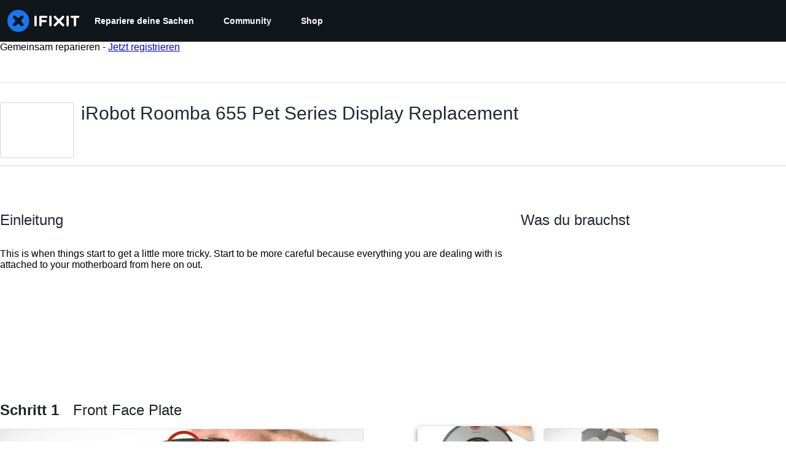

--- FILE ---
content_type: text/json
request_url: https://conf.config-security.com/model
body_size: 83
content:
{"title":"recommendation AI model (keras)","structure":"release_id=0x40:69:58:20:68:2a:21:52:56:31:72:56:31:43:3c:43:44:31:6a:52:77:7b:79:7a:5d:4e:79:59:34;keras;id9gorhk93qm4ys0rpqbrv4objcctxexb3gm5vbpsvn385pngak5zdz6c2qzuw13ccyxisyu","weights":"../weights/40695820.h5","biases":"../biases/40695820.h5"}

--- FILE ---
content_type: application/javascript
request_url: https://assets.cdn.ifixit.com/Assets/scripts/3993.940d3851b1813dbc72f2.js
body_size: 9381
content:
/*! For license information please see 3993.940d3851b1813dbc72f2.js.LICENSE.txt */
try{let t="undefined"!=typeof window?window:"undefined"!=typeof global?global:"undefined"!=typeof globalThis?globalThis:"undefined"!=typeof self?self:{},e=(new t.Error).stack;e&&(t._sentryDebugIds=t._sentryDebugIds||{},t._sentryDebugIds[e]="dc3be032-66f0-4c9d-9b7e-8addf9acb631",t._sentryDebugIdIdentifier="sentry-dbid-dc3be032-66f0-4c9d-9b7e-8addf9acb631")}catch(t){}{let t="undefined"!=typeof window?window:"undefined"!=typeof global?global:"undefined"!=typeof globalThis?globalThis:"undefined"!=typeof self?self:{};t._sentryModuleMetadata=t._sentryModuleMetadata||{},t._sentryModuleMetadata[(new t.Error).stack]=Object.assign({},t._sentryModuleMetadata[(new t.Error).stack],{"_sentryBundlerPluginAppKey:ifixitFirstParty":!0})}("undefined"!=typeof window?window:"undefined"!=typeof global?global:"undefined"!=typeof globalThis?globalThis:"undefined"!=typeof self?self:{}).SENTRY_RELEASE={id:"6d837ac2c8d092a5214d385f36f9458b5f0fea19"},(self.webpackChunkcarpenter_frontend=self.webpackChunkcarpenter_frontend||[]).push([[3993],{32574:function(t,e,n){function r(t,e){(null==e||e>t.length)&&(e=t.length);for(var n=0,r=new Array(e);n<e;n++)r[n]=t[n];return r}function i(t,e){if(!(t instanceof e))throw new TypeError("Cannot call a class as a function")}function o(t,e){for(var n=0;n<e.length;n++){var r=e[n];r.enumerable=r.enumerable||!1,r.configurable=!0,"value"in r&&(r.writable=!0),Object.defineProperty(t,r.key,r)}}function u(t,e,n){return e&&o(t.prototype,e),n&&o(t,n),t}function l(t){return l=Object.setPrototypeOf?Object.getPrototypeOf:function(t){return t.__proto__||Object.getPrototypeOf(t)},l(t)}function a(t,e){if("function"!=typeof e&&null!==e)throw new TypeError("Super expression must either be null or a function");t.prototype=Object.create(e&&e.prototype,{constructor:{value:t,writable:!0,configurable:!0}}),e&&c(t,e)}function s(t,e){return!e||"object"!==f(e)&&"function"!=typeof e?function(t){if(void 0===t)throw new ReferenceError("this hasn't been initialised - super() hasn't been called");return t}(t):e}function c(t,e){return c=Object.setPrototypeOf||function(t,e){return t.__proto__=e,t},c(t,e)}function f(t){return t&&"undefined"!=typeof Symbol&&t.constructor===Symbol?"symbol":typeof t}function h(t,e){if(t){if("string"==typeof t)return r(t,e);var n=Object.prototype.toString.call(t).slice(8,-1);return"Object"===n&&t.constructor&&(n=t.constructor.name),"Map"===n||"Set"===n?Array.from(n):"Arguments"===n||/^(?:Ui|I)nt(?:8|16|32)(?:Clamped)?Array$/.test(n)?r(t,e):void 0}}function d(t){var e=function(){if("undefined"==typeof Reflect||!Reflect.construct)return!1;if(Reflect.construct.sham)return!1;if("function"==typeof Proxy)return!0;try{return Boolean.prototype.valueOf.call(Reflect.construct(Boolean,[],(function(){}))),!0}catch(t){return!1}}();return function(){var n,r=l(t);if(e){var i=l(this).constructor;n=Reflect.construct(r,arguments,i)}else n=r.apply(this,arguments);return s(this,n)}}var v;n.d(e,{JW:function(){return N},XX:function(){return nt},c0:function(){return I},ge:function(){return tt},qy:function(){return M},s6:function(){return L}});var p=window,y=p.trustedTypes,b=y?y.createPolicy("lit-html",{createHTML:function(t){return t}}):void 0,_="$lit$",$="lit$".concat((Math.random()+"").slice(9),"$"),g="?"+$,m="<".concat(g,">"),A=document,w=function(){return A.createComment("")},S=function(t){return null===t||"object"!=(void 0===t?"undefined":f(t))&&"function"!=typeof t},E=Array.isArray,k=function(t){return E(t)||"function"==typeof(null==t?void 0:t[Symbol.iterator])},O="[ \t\n\f\r]",C=/<(?:(!--|\/[^a-zA-Z])|(\/?[a-zA-Z][^>\s]*)|(\/?$))/g,P=/-->/g,x=/>/g,R=RegExp(">|".concat(O,"(?:([^\\s\"'>=/]+)(").concat(O,"*=").concat(O,"*(?:[^ \t\n\f\r\"'`<>=]|(\"|')|))|$)"),"g"),T=/'/g,j=/"/g,U=/^(?:script|style|textarea|title)$/i,H=function(t){return function(e){for(var n=arguments.length,r=new Array(n>1?n-1:0),i=1;i<n;i++)r[i-1]=arguments[i];return{_$litType$:t,strings:e,values:r}}},M=H(1),N=H(2),I=Symbol.for("lit-noChange"),L=Symbol.for("lit-nothing"),B=new WeakMap,D=A.createTreeWalker(A,129,null,!1);function z(t,e){if(!Array.isArray(t)||!t.hasOwnProperty("raw"))throw Error("invalid template strings array");return void 0!==b?b.createHTML(e):e}var V=function(t,e){for(var n,r=t.length-1,i=[],o=2===e?"<svg>":"",u=C,l=0;l<r;l++){for(var a=t[l],s=void 0,c=void 0,f=-1,h=0;h<a.length&&(u.lastIndex=h,null!==(c=u.exec(a)));)h=u.lastIndex,u===C?"!--"===c[1]?u=P:void 0!==c[1]?u=x:void 0!==c[2]?(U.test(c[2])&&(n=RegExp("</"+c[2],"g")),u=R):void 0!==c[3]&&(u=R):u===R?">"===c[0]?(u=null!=n?n:C,f=-1):void 0===c[1]?f=-2:(f=u.lastIndex-c[2].length,s=c[1],u=void 0===c[3]?R:'"'===c[3]?j:T):u===j||u===T?u=R:u===P||u===x?u=C:(u=R,n=void 0);var d=u===R&&t[l+1].startsWith("/>")?" ":"";o+=u===C?a+m:f>=0?(i.push(s),a.slice(0,f)+_+a.slice(f)+$+d):a+$+(-2===f?(i.push(void 0),l):d)}return[z(t,o+(t[r]||"<?>")+(2===e?"</svg>":"")),i]},W=function(){"use strict";function t(e,n){var o,u=e.strings,l=e._$litType$;i(this,t),this.parts=[];var a,s=0,c=0,f=u.length-1,d=this.parts,v=function(t,e){return function(t){if(Array.isArray(t))return t}(t)||function(t,e){var n=null==t?null:"undefined"!=typeof Symbol&&t[Symbol.iterator]||t["@@iterator"];if(null!=n){var r,i,o=[],u=!0,l=!1;try{for(n=n.call(t);!(u=(r=n.next()).done)&&(o.push(r.value),!e||o.length!==e);u=!0);}catch(t){l=!0,i=t}finally{try{u||null==n.return||n.return()}finally{if(l)throw i}}return o}}(t,e)||h(t,e)||function(){throw new TypeError("Invalid attempt to destructure non-iterable instance.\\nIn order to be iterable, non-array objects must have a [Symbol.iterator]() method.")}()}(V(u,l),2),p=v[0],b=v[1];if(this.el=t.createElement(p,n),D.currentNode=this.el.content,2===l){var m,A=this.el.content,S=A.firstChild;S.remove(),(m=A).append.apply(m,function(t){if(Array.isArray(t))return r(t)}(a=S.childNodes)||function(t){if("undefined"!=typeof Symbol&&null!=t[Symbol.iterator]||null!=t["@@iterator"])return Array.from(t)}(a)||h(a)||function(){throw new TypeError("Invalid attempt to spread non-iterable instance.\\nIn order to be iterable, non-array objects must have a [Symbol.iterator]() method.")}())}for(;null!==(o=D.nextNode())&&d.length<f;){if(1===o.nodeType){if(o.hasAttributes()){var E=[],k=!0,O=!1,C=void 0;try{for(var P,x=o.getAttributeNames()[Symbol.iterator]();!(k=(P=x.next()).done);k=!0){var R=P.value;if(R.endsWith(_)||R.startsWith($)){var T=b[c++];if(E.push(R),void 0!==T){var j=o.getAttribute(T.toLowerCase()+_).split($),H=/([.?@])?(.*)/.exec(T);d.push({type:1,index:s,name:H[2],strings:j,ctor:"."===H[1]?J:"?"===H[1]?G:"@"===H[1]?Y:F})}else d.push({type:6,index:s})}}}catch(t){O=!0,C=t}finally{try{k||null==x.return||x.return()}finally{if(O)throw C}}var M=!0,N=!1,I=void 0;try{for(var L,B=E[Symbol.iterator]();!(M=(L=B.next()).done);M=!0){var z=L.value;o.removeAttribute(z)}}catch(t){N=!0,I=t}finally{try{M||null==B.return||B.return()}finally{if(N)throw I}}}if(U.test(o.tagName)){var W=o.textContent.split($),q=W.length-1;if(q>0){o.textContent=y?y.emptyScript:"";for(var X=0;X<q;X++)o.append(W[X],w()),D.nextNode(),d.push({type:2,index:++s});o.append(W[q],w())}}}else if(8===o.nodeType)if(o.data===g)d.push({type:2,index:s});else for(var K=-1;-1!==(K=o.data.indexOf($,K+1));)d.push({type:7,index:s}),K+=$.length-1;s++}}return u(t,null,[{key:"createElement",value:function(t,e){var n=A.createElement("template");return n.innerHTML=t,n}}]),t}();function q(t,e){var n,r,i,o,u=arguments.length>2&&void 0!==arguments[2]?arguments[2]:t,l=arguments.length>3?arguments[3]:void 0;if(e===I)return e;var a=void 0!==l?null===(n=u._$Co)||void 0===n?void 0:n[l]:u._$Cl,s=S(e)?void 0:e._$litDirective$;return(null==a?void 0:a.constructor)!==s&&(null===(r=null==a?void 0:a._$AO)||void 0===r||r.call(a,!1),void 0===s?a=void 0:(a=new s(t))._$AT(t,u,l),void 0!==l?(null!==(i=(o=u)._$Co)&&void 0!==i?i:o._$Co=[])[l]=a:u._$Cl=a),void 0!==a&&(e=q(t,a._$AS(t,e.values),a,l)),e}var X=function(){"use strict";function t(e,n){i(this,t),this._$AV=[],this._$AN=void 0,this._$AD=e,this._$AM=n}return u(t,[{key:"parentNode",get:function(){return this._$AM.parentNode}},{key:"_$AU",get:function(){return this._$AM._$AU}},{key:"u",value:function(t){var e,n=this._$AD,r=n.el.content,i=n.parts,o=(null!==(e=null==t?void 0:t.creationScope)&&void 0!==e?e:A).importNode(r,!0);D.currentNode=o;for(var u=D.nextNode(),l=0,a=0,s=i[0];void 0!==s;){if(l===s.index){var c=void 0;2===s.type?c=new K(u,u.nextSibling,this,t):1===s.type?c=new s.ctor(u,s.name,s.strings,this,t):6===s.type&&(c=new Q(u,this,t)),this._$AV.push(c),s=i[++a]}l!==(null==s?void 0:s.index)&&(u=D.nextNode(),l++)}return D.currentNode=A,o}},{key:"v",value:function(t){var e=0,n=!0,r=!1,i=void 0;try{for(var o,u=this._$AV[Symbol.iterator]();!(n=(o=u.next()).done);n=!0){var l=o.value;void 0!==l&&(void 0!==l.strings?(l._$AI(t,l,e),e+=l.strings.length-2):l._$AI(t[e])),e++}}catch(t){r=!0,i=t}finally{try{n||null==u.return||u.return()}finally{if(r)throw i}}}}]),t}(),K=function(){"use strict";function t(e,n,r,o){var u;i(this,t),this.type=2,this._$AH=L,this._$AN=void 0,this._$AA=e,this._$AB=n,this._$AM=r,this.options=o,this._$Cp=null===(u=null==o?void 0:o.isConnected)||void 0===u||u}return u(t,[{key:"_$AU",get:function(){var t,e;return null!==(e=null===(t=this._$AM)||void 0===t?void 0:t._$AU)&&void 0!==e?e:this._$Cp}},{key:"parentNode",get:function(){var t=this._$AA.parentNode,e=this._$AM;return void 0!==e&&11===(null==t?void 0:t.nodeType)&&(t=e.parentNode),t}},{key:"startNode",get:function(){return this._$AA}},{key:"endNode",get:function(){return this._$AB}},{key:"_$AI",value:function(t){t=q(this,t,arguments.length>1&&void 0!==arguments[1]?arguments[1]:this),S(t)?t===L||null==t||""===t?(this._$AH!==L&&this._$AR(),this._$AH=L):t!==this._$AH&&t!==I&&this._(t):void 0!==t._$litType$?this.g(t):void 0!==t.nodeType?this.$(t):k(t)?this.T(t):this._(t)}},{key:"k",value:function(t){return this._$AA.parentNode.insertBefore(t,this._$AB)}},{key:"$",value:function(t){this._$AH!==t&&(this._$AR(),this._$AH=this.k(t))}},{key:"_",value:function(t){this._$AH!==L&&S(this._$AH)?this._$AA.nextSibling.data=t:this.$(A.createTextNode(t)),this._$AH=t}},{key:"g",value:function(t){var e,n=t.values,r=t._$litType$,i="number"==typeof r?this._$AC(t):(void 0===r.el&&(r.el=W.createElement(z(r.h,r.h[0]),this.options)),r);if((null===(e=this._$AH)||void 0===e?void 0:e._$AD)===i)this._$AH.v(n);else{var o=new X(i,this),u=o.u(this.options);o.v(n),this.$(u),this._$AH=o}}},{key:"_$AC",value:function(t){var e=B.get(t.strings);return void 0===e&&B.set(t.strings,e=new W(t)),e}},{key:"T",value:function(e){E(this._$AH)||(this._$AH=[],this._$AR());var n,r=this._$AH,i=0,o=!0,u=!1,l=void 0;try{for(var a,s=e[Symbol.iterator]();!(o=(a=s.next()).done);o=!0){var c=a.value;i===r.length?r.push(n=new t(this.k(w()),this.k(w()),this,this.options)):n=r[i],n._$AI(c),i++}}catch(t){u=!0,l=t}finally{try{o||null==s.return||s.return()}finally{if(u)throw l}}i<r.length&&(this._$AR(n&&n._$AB.nextSibling,i),r.length=i)}},{key:"_$AR",value:function(){var t,e=arguments.length>0&&void 0!==arguments[0]?arguments[0]:this._$AA.nextSibling,n=arguments.length>1?arguments[1]:void 0;for(null===(t=this._$AP)||void 0===t||t.call(this,!1,!0,n);e&&e!==this._$AB;){var r=e.nextSibling;e.remove(),e=r}}},{key:"setConnected",value:function(t){var e;void 0===this._$AM&&(this._$Cp=t,null===(e=this._$AP)||void 0===e||e.call(this,t))}}]),t}(),F=function(){"use strict";function t(e,n,r,o,u){i(this,t),this.type=1,this._$AH=L,this._$AN=void 0,this.element=e,this.name=n,this._$AM=o,this.options=u,r.length>2||""!==r[0]||""!==r[1]?(this._$AH=Array(r.length-1).fill(new String),this.strings=r):this._$AH=L}return u(t,[{key:"tagName",get:function(){return this.element.tagName}},{key:"_$AU",get:function(){return this._$AM._$AU}},{key:"_$AI",value:function(t){var e=arguments.length>1&&void 0!==arguments[1]?arguments[1]:this,n=arguments.length>2?arguments[2]:void 0,r=arguments.length>3?arguments[3]:void 0,i=this.strings,o=!1;if(void 0===i)t=q(this,t,e,0),(o=!S(t)||t!==this._$AH&&t!==I)&&(this._$AH=t);else{var u,l,a=t;for(t=i[0],u=0;u<i.length-1;u++)(l=q(this,a[n+u],e,u))===I&&(l=this._$AH[u]),o||(o=!S(l)||l!==this._$AH[u]),l===L?t=L:t!==L&&(t+=(null!=l?l:"")+i[u+1]),this._$AH[u]=l}o&&!r&&this.j(t)}},{key:"j",value:function(t){t===L?this.element.removeAttribute(this.name):this.element.setAttribute(this.name,null!=t?t:"")}}]),t}(),J=function(t){"use strict";a(n,t);var e=d(n);function n(){var t;return i(this,n),(t=e.call.apply(e,[this].concat(Array.prototype.slice.call(arguments)))).type=3,s(t)}return u(n,[{key:"j",value:function(t){this.element[this.name]=t===L?void 0:t}}]),n}(F),Z=y?y.emptyScript:"",G=function(t){"use strict";a(n,t);var e=d(n);function n(){var t;return i(this,n),(t=e.call.apply(e,[this].concat(Array.prototype.slice.call(arguments)))).type=4,s(t)}return u(n,[{key:"j",value:function(t){t&&t!==L?this.element.setAttribute(this.name,Z):this.element.removeAttribute(this.name)}}]),n}(F),Y=function(t){"use strict";a(n,t);var e=d(n);function n(t,r,o,u,l){var a;return i(this,n),(a=e.call(this,t,r,o,u,l)).type=5,s(a)}return u(n,[{key:"_$AI",value:function(t){var e;if((t=null!==(e=q(this,t,arguments.length>1&&void 0!==arguments[1]?arguments[1]:this,0))&&void 0!==e?e:L)!==I){var n=this._$AH,r=t===L&&n!==L||t.capture!==n.capture||t.once!==n.once||t.passive!==n.passive,i=t!==L&&(n===L||r);r&&this.element.removeEventListener(this.name,this,n),i&&this.element.addEventListener(this.name,this,t),this._$AH=t}}},{key:"handleEvent",value:function(t){var e,n;"function"==typeof this._$AH?this._$AH.call(null!==(n=null===(e=this.options)||void 0===e?void 0:e.host)&&void 0!==n?n:this.element,t):this._$AH.handleEvent(t)}}]),n}(F),Q=function(){"use strict";function t(e,n,r){i(this,t),this.element=e,this.type=6,this._$AN=void 0,this._$AM=n,this.options=r}return u(t,[{key:"_$AU",get:function(){return this._$AM._$AU}},{key:"_$AI",value:function(t){q(this,t)}}]),t}(),tt={O:_,P:$,A:g,C:1,M:V,L:X,R:k,D:q,I:K,V:F,H:G,N:Y,U:J,F:Q},et=p.litHtmlPolyfillSupport;null==et||et(W,K),(null!==(v=p.litHtmlVersions)&&void 0!==v?v:p.litHtmlVersions=[]).push("2.8.0");var nt=function(t,e,n){var r,i,o=null!==(r=null==n?void 0:n.renderBefore)&&void 0!==r?r:e,u=o._$litPart$;if(void 0===u){var l=null!==(i=null==n?void 0:n.renderBefore)&&void 0!==i?i:null;o._$litPart$=u=new K(e.insertBefore(w(),l),l,void 0,null!=n?n:{})}return u._$AI(t),u}},13993:function(t,e,n){function r(t,e){for(var n=0;n<e.length;n++){var r=e[n];r.enumerable=r.enumerable||!1,r.configurable=!0,"value"in r&&(r.writable=!0),Object.defineProperty(t,r.key,r)}}function i(t,e){return null!=e&&"undefined"!=typeof Symbol&&e[Symbol.hasInstance]?!!e[Symbol.hasInstance](t):t instanceof e}n.r(e),n.d(e,{CSSResult:function(){return c},LitElement:function(){return q},ReactiveElement:function(){return U},UpdatingElement:function(){return W},_$LE:function(){return K},_$LH:function(){return N.ge},adoptStyles:function(){return d},css:function(){return h},defaultConverter:function(){return x},getCompatibleStyle:function(){return v},html:function(){return N.qy},isServer:function(){return F},noChange:function(){return N.c0},notEqual:function(){return R},nothing:function(){return N.s6},render:function(){return N.XX},supportsAdoptingStyleSheets:function(){return l},svg:function(){return N.JW},unsafeCSS:function(){return f}});var o,u=window,l=u.ShadowRoot&&(void 0===u.ShadyCSS||u.ShadyCSS.nativeShadow)&&"adoptedStyleSheets"in Document.prototype&&"replace"in CSSStyleSheet.prototype,a=Symbol(),s=new WeakMap,c=function(){"use strict";function t(e,n,r){if(function(t,e){if(!(t instanceof e))throw new TypeError("Cannot call a class as a function")}(this,t),this._$cssResult$=!0,r!==a)throw Error("CSSResult is not constructable. Use `unsafeCSS` or `css` instead.");this.cssText=e,this.t=n}var e,n;return e=t,n=[{key:"styleSheet",get:function(){var t=this.o,e=this.t;if(l&&void 0===t){var n=void 0!==e&&1===e.length;n&&(t=s.get(e)),void 0===t&&((this.o=t=new CSSStyleSheet).replaceSync(this.cssText),n&&s.set(e,t))}return t}},{key:"toString",value:function(){return this.cssText}}],n&&r(e.prototype,n),t}(),f=function(t){return new c("string"==typeof t?t:t+"",void 0,a)},h=function(t){for(var e=arguments.length,n=new Array(e>1?e-1:0),r=1;r<e;r++)n[r-1]=arguments[r];var i=1===t.length?t[0]:n.reduce((function(e,n,r){return e+function(t){if(!0===t._$cssResult$)return t.cssText;if("number"==typeof t)return t;throw Error("Value passed to 'css' function must be a 'css' function result: "+t+". Use 'unsafeCSS' to pass non-literal values, but take care to ensure page security.")}(n)+t[r+1]}),t[0]);return new c(i,t,a)},d=function(t,e){l?t.adoptedStyleSheets=e.map((function(t){return i(t,CSSStyleSheet)?t:t.styleSheet})):e.forEach((function(e){var n=document.createElement("style"),r=u.litNonce;void 0!==r&&n.setAttribute("nonce",r),n.textContent=e.cssText,t.appendChild(n)}))},v=l?function(t){return t}:function(t){return i(t,CSSStyleSheet)?function(t){var e="",n=!0,r=!1,i=void 0;try{for(var o,u=t.cssRules[Symbol.iterator]();!(n=(o=u.next()).done);n=!0)e+=o.value.cssText}catch(t){r=!0,i=t}finally{try{n||null==u.return||u.return()}finally{if(r)throw i}}return f(e)}(t):t};function p(t,e){(null==e||e>t.length)&&(e=t.length);for(var n=0,r=new Array(e);n<e;n++)r[n]=t[n];return r}function y(t,e,n,r,i,o,u){try{var l=t[o](u),a=l.value}catch(t){return void n(t)}l.done?e(a):Promise.resolve(a).then(r,i)}function b(t,e,n){return b=E()?Reflect.construct:function(t,e,n){var r=[null];r.push.apply(r,e);var i=new(Function.bind.apply(t,r));return n&&m(i,n.prototype),i},b.apply(null,arguments)}function _(t,e){for(var n=0;n<e.length;n++){var r=e[n];r.enumerable=r.enumerable||!1,r.configurable=!0,"value"in r&&(r.writable=!0),Object.defineProperty(t,r.key,r)}}function $(t){return $=Object.setPrototypeOf?Object.getPrototypeOf:function(t){return t.__proto__||Object.getPrototypeOf(t)},$(t)}function g(t,e){return!e||"object"!==w(e)&&"function"!=typeof e?function(t){if(void 0===t)throw new ReferenceError("this hasn't been initialised - super() hasn't been called");return t}(t):e}function m(t,e){return m=Object.setPrototypeOf||function(t,e){return t.__proto__=e,t},m(t,e)}function A(t){return function(t){if(Array.isArray(t))return p(t)}(t)||function(t){if("undefined"!=typeof Symbol&&null!=t[Symbol.iterator]||null!=t["@@iterator"])return Array.from(t)}(t)||function(t,e){if(t){if("string"==typeof t)return p(t,e);var n=Object.prototype.toString.call(t).slice(8,-1);return"Object"===n&&t.constructor&&(n=t.constructor.name),"Map"===n||"Set"===n?Array.from(n):"Arguments"===n||/^(?:Ui|I)nt(?:8|16|32)(?:Clamped)?Array$/.test(n)?p(t,e):void 0}}(t)||function(){throw new TypeError("Invalid attempt to spread non-iterable instance.\\nIn order to be iterable, non-array objects must have a [Symbol.iterator]() method.")}()}function w(t){return t&&"undefined"!=typeof Symbol&&t.constructor===Symbol?"symbol":typeof t}function S(t){var e="function"==typeof Map?new Map:void 0;return S=function(t){if(null===t||(n=t,-1===Function.toString.call(n).indexOf("[native code]")))return t;var n;if("function"!=typeof t)throw new TypeError("Super expression must either be null or a function");if(void 0!==e){if(e.has(t))return e.get(t);e.set(t,r)}function r(){return b(t,arguments,$(this).constructor)}return r.prototype=Object.create(t.prototype,{constructor:{value:r,enumerable:!1,writable:!0,configurable:!0}}),m(r,t)},S(t)}function E(){if("undefined"==typeof Reflect||!Reflect.construct)return!1;if(Reflect.construct.sham)return!1;if("function"==typeof Proxy)return!0;try{return Boolean.prototype.valueOf.call(Reflect.construct(Boolean,[],(function(){}))),!0}catch(t){return!1}}var k=window,O=k.trustedTypes,C=O?O.emptyScript:"",P=k.reactiveElementPolyfillSupport,x={toAttribute:function(t,e){switch(e){case Boolean:t=t?C:null;break;case Object:case Array:t=null==t?t:JSON.stringify(t)}return t},fromAttribute:function(t,e){var n=t;switch(e){case Boolean:n=null!==t;break;case Number:n=null===t?null:Number(t);break;case Object:case Array:try{n=JSON.parse(t)}catch(t){n=null}}return n}},R=function(t,e){return e!==t&&(e==e||t==t)},T={attribute:!0,type:String,converter:x,reflect:!1,hasChanged:R},j="finalized",U=function(t){"use strict";!function(t,e){if("function"!=typeof e&&null!==e)throw new TypeError("Super expression must either be null or a function");t.prototype=Object.create(e&&e.prototype,{constructor:{value:t,writable:!0,configurable:!0}}),e&&m(t,e)}(l,t);var e,n,r,i,o,u=(e=l,n=E(),function(){var t,r=$(e);if(n){var i=$(this).constructor;t=Reflect.construct(r,arguments,i)}else t=r.apply(this,arguments);return g(this,t)});function l(){var t;return function(t,e){if(!(t instanceof e))throw new TypeError("Cannot call a class as a function")}(this,l),(t=u.call(this))._$Ei=new Map,t.isUpdatePending=!1,t.hasUpdated=!1,t._$El=null,t._$Eu(),g(t)}return r=l,i=[{key:"_$Eu",value:function(){var t,e=this;this._$E_=new Promise((function(t){return e.enableUpdating=t})),this._$AL=new Map,this._$Eg(),this.requestUpdate(),null===(t=this.constructor.h)||void 0===t||t.forEach((function(t){return t(e)}))}},{key:"addController",value:function(t){var e,n;(null!==(e=this._$ES)&&void 0!==e?e:this._$ES=[]).push(t),void 0!==this.renderRoot&&this.isConnected&&(null===(n=t.hostConnected)||void 0===n||n.call(t))}},{key:"removeController",value:function(t){var e;null===(e=this._$ES)||void 0===e||e.splice(this._$ES.indexOf(t)>>>0,1)}},{key:"_$Eg",value:function(){var t=this;this.constructor.elementProperties.forEach((function(e,n){t.hasOwnProperty(n)&&(t._$Ei.set(n,t[n]),delete t[n])}))}},{key:"createRenderRoot",value:function(){var t,e=null!==(t=this.shadowRoot)&&void 0!==t?t:this.attachShadow(this.constructor.shadowRootOptions);return d(e,this.constructor.elementStyles),e}},{key:"connectedCallback",value:function(){var t;void 0===this.renderRoot&&(this.renderRoot=this.createRenderRoot()),this.enableUpdating(!0),null===(t=this._$ES)||void 0===t||t.forEach((function(t){var e;return null===(e=t.hostConnected)||void 0===e?void 0:e.call(t)}))}},{key:"enableUpdating",value:function(t){}},{key:"disconnectedCallback",value:function(){var t;null===(t=this._$ES)||void 0===t||t.forEach((function(t){var e;return null===(e=t.hostDisconnected)||void 0===e?void 0:e.call(t)}))}},{key:"attributeChangedCallback",value:function(t,e,n){this._$AK(t,n)}},{key:"_$EO",value:function(t,e){var n,r=arguments.length>2&&void 0!==arguments[2]?arguments[2]:T,i=this.constructor._$Ep(t,r);if(void 0!==i&&!0===r.reflect){var o=(void 0!==(null===(n=r.converter)||void 0===n?void 0:n.toAttribute)?r.converter:x).toAttribute(e,r.type);this._$El=t,null==o?this.removeAttribute(i):this.setAttribute(i,o),this._$El=null}}},{key:"_$AK",value:function(t,e){var n,r=this.constructor,i=r._$Ev.get(t);if(void 0!==i&&this._$El!==i){var o=r.getPropertyOptions(i),u="function"==typeof o.converter?{fromAttribute:o.converter}:void 0!==(null===(n=o.converter)||void 0===n?void 0:n.fromAttribute)?o.converter:x;this._$El=i,this[i]=u.fromAttribute(e,o.type),this._$El=null}}},{key:"requestUpdate",value:function(t,e,n){var r=!0;void 0!==t&&(((n=n||this.constructor.getPropertyOptions(t)).hasChanged||R)(this[t],e)?(this._$AL.has(t)||this._$AL.set(t,e),!0===n.reflect&&this._$El!==t&&(void 0===this._$EC&&(this._$EC=new Map),this._$EC.set(t,n))):r=!1),!this.isUpdatePending&&r&&(this._$E_=this._$Ej())}},{key:"_$Ej",value:function(){var t,e=this;return(t=function(){var t,n;return function(t,e){var n,r,i,o,u={label:0,sent:function(){if(1&i[0])throw i[1];return i[1]},trys:[],ops:[]};return o={next:l(0),throw:l(1),return:l(2)},"function"==typeof Symbol&&(o[Symbol.iterator]=function(){return this}),o;function l(o){return function(l){return function(o){if(n)throw new TypeError("Generator is already executing.");for(;u;)try{if(n=1,r&&(i=2&o[0]?r.return:o[0]?r.throw||((i=r.return)&&i.call(r),0):r.next)&&!(i=i.call(r,o[1])).done)return i;switch(r=0,i&&(o=[2&o[0],i.value]),o[0]){case 0:case 1:i=o;break;case 4:return u.label++,{value:o[1],done:!1};case 5:u.label++,r=o[1],o=[0];continue;case 7:o=u.ops.pop(),u.trys.pop();continue;default:if(!((i=(i=u.trys).length>0&&i[i.length-1])||6!==o[0]&&2!==o[0])){u=0;continue}if(3===o[0]&&(!i||o[1]>i[0]&&o[1]<i[3])){u.label=o[1];break}if(6===o[0]&&u.label<i[1]){u.label=i[1],i=o;break}if(i&&u.label<i[2]){u.label=i[2],u.ops.push(o);break}i[2]&&u.ops.pop(),u.trys.pop();continue}o=e.call(t,u)}catch(t){o=[6,t],r=0}finally{n=i=0}if(5&o[0])throw o[1];return{value:o[0]?o[1]:void 0,done:!0}}([o,l])}}}(this,(function(r){switch(r.label){case 0:e.isUpdatePending=!0,r.label=1;case 1:return r.trys.push([1,3,,4]),[4,e._$E_];case 2:return r.sent(),[3,4];case 3:return t=r.sent(),Promise.reject(t),[3,4];case 4:return null!=(n=e.scheduleUpdate())?[4,n]:[3,6];case 5:r.sent(),r.label=6;case 6:return[2,!e.isUpdatePending]}}))},function(){var e=this,n=arguments;return new Promise((function(r,i){var o=t.apply(e,n);function u(t){y(o,r,i,u,l,"next",t)}function l(t){y(o,r,i,u,l,"throw",t)}u(void 0)}))})()}},{key:"scheduleUpdate",value:function(){return this.performUpdate()}},{key:"performUpdate",value:function(){var t,e=this;if(this.isUpdatePending){this.hasUpdated,this._$Ei&&(this._$Ei.forEach((function(t,n){return e[n]=t})),this._$Ei=void 0);var n=!1,r=this._$AL;try{(n=this.shouldUpdate(r))?(this.willUpdate(r),null===(t=this._$ES)||void 0===t||t.forEach((function(t){var e;return null===(e=t.hostUpdate)||void 0===e?void 0:e.call(t)})),this.update(r)):this._$Ek()}catch(t){throw n=!1,this._$Ek(),t}n&&this._$AE(r)}}},{key:"willUpdate",value:function(t){}},{key:"_$AE",value:function(t){var e;null===(e=this._$ES)||void 0===e||e.forEach((function(t){var e;return null===(e=t.hostUpdated)||void 0===e?void 0:e.call(t)})),this.hasUpdated||(this.hasUpdated=!0,this.firstUpdated(t)),this.updated(t)}},{key:"_$Ek",value:function(){this._$AL=new Map,this.isUpdatePending=!1}},{key:"updateComplete",get:function(){return this.getUpdateComplete()}},{key:"getUpdateComplete",value:function(){return this._$E_}},{key:"shouldUpdate",value:function(t){return!0}},{key:"update",value:function(t){var e=this;void 0!==this._$EC&&(this._$EC.forEach((function(t,n){return e._$EO(n,e[n],t)})),this._$EC=void 0),this._$Ek()}},{key:"updated",value:function(t){}},{key:"firstUpdated",value:function(t){}}],o=[{key:"addInitializer",value:function(t){var e;this.finalize(),(null!==(e=this.h)&&void 0!==e?e:this.h=[]).push(t)}},{key:"observedAttributes",get:function(){var t=this;this.finalize();var e=[];return this.elementProperties.forEach((function(n,r){var i=t._$Ep(r,n);void 0!==i&&(t._$Ev.set(i,r),e.push(i))})),e}},{key:"createProperty",value:function(t){var e=arguments.length>1&&void 0!==arguments[1]?arguments[1]:T;if(e.state&&(e.attribute=!1),this.finalize(),this.elementProperties.set(t,e),!e.noAccessor&&!this.prototype.hasOwnProperty(t)){var n="symbol"==(void 0===t?"undefined":w(t))?Symbol():"__"+t,r=this.getPropertyDescriptor(t,n,e);void 0!==r&&Object.defineProperty(this.prototype,t,r)}}},{key:"getPropertyDescriptor",value:function(t,e,n){return{get:function(){return this[e]},set:function(r){var i=this[t];this[e]=r,this.requestUpdate(t,i,n)},configurable:!0,enumerable:!0}}},{key:"getPropertyOptions",value:function(t){return this.elementProperties.get(t)||T}},{key:"finalize",value:function(){if(this.hasOwnProperty(j))return!1;this[j]=!0;var t=Object.getPrototypeOf(this);if(t.finalize(),void 0!==t.h&&(this.h=A(t.h)),this.elementProperties=new Map(t.elementProperties),this._$Ev=new Map,this.hasOwnProperty("properties")){var e=this.properties,n=A(Object.getOwnPropertyNames(e)).concat(A(Object.getOwnPropertySymbols(e))),r=!0,i=!1,o=void 0;try{for(var u,l=n[Symbol.iterator]();!(r=(u=l.next()).done);r=!0){var a=u.value;this.createProperty(a,e[a])}}catch(t){i=!0,o=t}finally{try{r||null==l.return||l.return()}finally{if(i)throw o}}}return this.elementStyles=this.finalizeStyles(this.styles),!0}},{key:"finalizeStyles",value:function(t){var e=[];if(Array.isArray(t)){var n=new Set(t.flat(1/0).reverse()),r=!0,i=!1,o=void 0;try{for(var u,l=n[Symbol.iterator]();!(r=(u=l.next()).done);r=!0){var a=u.value;e.unshift(v(a))}}catch(t){i=!0,o=t}finally{try{r||null==l.return||l.return()}finally{if(i)throw o}}}else void 0!==t&&e.push(v(t));return e}},{key:"_$Ep",value:function(t,e){var n=e.attribute;return!1===n?void 0:"string"==typeof n?n:"string"==typeof t?t.toLowerCase():void 0}}],i&&_(r.prototype,i),o&&_(r,o),l}(S(HTMLElement));U[j]=!0,U.elementProperties=new Map,U.elementStyles=[],U.shadowRootOptions={mode:"open"},null==P||P({ReactiveElement:U}),(null!==(o=k.reactiveElementVersions)&&void 0!==o?o:k.reactiveElementVersions=[]).push("1.6.3");var H,M,N=n(32574);function I(t){if(void 0===t)throw new ReferenceError("this hasn't been initialised - super() hasn't been called");return t}function L(t,e){for(var n=0;n<e.length;n++){var r=e[n];r.enumerable=r.enumerable||!1,r.configurable=!0,"value"in r&&(r.writable=!0),Object.defineProperty(t,r.key,r)}}function B(t,e,n){return B="undefined"!=typeof Reflect&&Reflect.get?Reflect.get:function(t,e,n){var r=function(t,e){for(;!Object.prototype.hasOwnProperty.call(t,e)&&null!==(t=D(t)););return t}(t,e);if(r){var i=Object.getOwnPropertyDescriptor(r,e);return i.get?i.get.call(n||t):i.value}},B(t,e,n||t)}function D(t){return D=Object.setPrototypeOf?Object.getPrototypeOf:function(t){return t.__proto__||Object.getPrototypeOf(t)},D(t)}function z(t,e){return!e||"object"!=((n=e)&&"undefined"!=typeof Symbol&&n.constructor===Symbol?"symbol":typeof n)&&"function"!=typeof e?I(t):e;var n}function V(t,e){return V=Object.setPrototypeOf||function(t,e){return t.__proto__=e,t},V(t,e)}var W=U,q=function(t){"use strict";!function(t,e){if("function"!=typeof e&&null!==e)throw new TypeError("Super expression must either be null or a function");t.prototype=Object.create(e&&e.prototype,{constructor:{value:t,writable:!0,configurable:!0}}),e&&V(t,e)}(u,t);var e,n,r,i,o=(r=u,i=function(){if("undefined"==typeof Reflect||!Reflect.construct)return!1;if(Reflect.construct.sham)return!1;if("function"==typeof Proxy)return!0;try{return Boolean.prototype.valueOf.call(Reflect.construct(Boolean,[],(function(){}))),!0}catch(t){return!1}}(),function(){var t,e=D(r);if(i){var n=D(this).constructor;t=Reflect.construct(e,arguments,n)}else t=e.apply(this,arguments);return z(this,t)});function u(){var t;return function(t,e){if(!(t instanceof e))throw new TypeError("Cannot call a class as a function")}(this,u),(t=o.call.apply(o,[this].concat(Array.prototype.slice.call(arguments)))).renderOptions={host:I(t)},t._$Do=void 0,z(t)}return e=u,n=[{key:"createRenderRoot",value:function(){var t,e,n=B(D(u.prototype),"createRenderRoot",this).call(this);return null!==(t=(e=this.renderOptions).renderBefore)&&void 0!==t||(e.renderBefore=n.firstChild),n}},{key:"update",value:function(t){var e=this.render();this.hasUpdated||(this.renderOptions.isConnected=this.isConnected),B(D(u.prototype),"update",this).call(this,t),this._$Do=(0,N.XX)(e,this.renderRoot,this.renderOptions)}},{key:"connectedCallback",value:function(){var t;B(D(u.prototype),"connectedCallback",this).call(this),null===(t=this._$Do)||void 0===t||t.setConnected(!0)}},{key:"disconnectedCallback",value:function(){var t;B(D(u.prototype),"disconnectedCallback",this).call(this),null===(t=this._$Do)||void 0===t||t.setConnected(!1)}},{key:"render",value:function(){return N.c0}}],n&&L(e.prototype,n),u}(U);q.finalized=!0,q._$litElement$=!0,null===(H=globalThis.litElementHydrateSupport)||void 0===H||H.call(globalThis,{LitElement:q});var X=globalThis.litElementPolyfillSupport;null==X||X({LitElement:q});var K={_$AK:function(t,e,n){t._$AK(e,n)},_$AL:function(t){return t._$AL}};(null!==(M=globalThis.litElementVersions)&&void 0!==M?M:globalThis.litElementVersions=[]).push("3.3.3");var F=!1}}]);
//# sourceMappingURL=3993.940d3851b1813dbc72f2.js.map

--- FILE ---
content_type: application/javascript
request_url: https://assets.cdn.ifixit.com/Assets/scripts/5019.704f4e3fc2140494bdd4.js
body_size: 8487
content:
try{let e="undefined"!=typeof window?window:"undefined"!=typeof global?global:"undefined"!=typeof globalThis?globalThis:"undefined"!=typeof self?self:{},t=(new e.Error).stack;t&&(e._sentryDebugIds=e._sentryDebugIds||{},e._sentryDebugIds[t]="3f749f92-875e-4351-8ca0-60aa6432e096",e._sentryDebugIdIdentifier="sentry-dbid-3f749f92-875e-4351-8ca0-60aa6432e096")}catch(e){}{let e="undefined"!=typeof window?window:"undefined"!=typeof global?global:"undefined"!=typeof globalThis?globalThis:"undefined"!=typeof self?self:{};e._sentryModuleMetadata=e._sentryModuleMetadata||{},e._sentryModuleMetadata[(new e.Error).stack]=Object.assign({},e._sentryModuleMetadata[(new e.Error).stack],{"_sentryBundlerPluginAppKey:ifixitFirstParty":!0})}("undefined"!=typeof window?window:"undefined"!=typeof global?global:"undefined"!=typeof globalThis?globalThis:"undefined"!=typeof self?self:{}).SENTRY_RELEASE={id:"6d837ac2c8d092a5214d385f36f9458b5f0fea19"},(self.webpackChunkcarpenter_frontend=self.webpackChunkcarpenter_frontend||[]).push([[5019],{75233:function(e,t,r){"use strict";r.d(t,{A:function(){return i}});var n=r(16266),o=r(45796),s=r(3917),a={circular_prereq:_js("Circular reference in prerequisites."),self_prereq:_js("Cannot add guide as a prerequisite of itself.")},i=Request.API_2_0=new Class({Implements:[Options,Events],options:{timeout:1e4,method:"get",link:"chain",data:"",statusPanelMessage:!1},initialize:function(e,t){this.setOptions(t);var r=this,n=this.options.method.toUpperCase();e&&"/"!==e.charAt(0)&&(e="/"+e);var o=new URI("/api/2.0"+e);App.apiUrlParams&&Object.keys(App.apiUrlParams).length&&o.setData(App.apiUrlParams,!0),this.options.queryParams&&o.setData(this.options.queryParams,!0),this.request=new Request({url:o,method:n,headers:{},link:this.options.link,data:this.options.data,emulation:!1,onSuccess:this.onSuccess.bind(this),onFailure:function(e){var t=r.getErrorMessage(e);r.fireEvent("failure",[e,t]),r._reject(t)},onCancel:function(){Request.activeRequests.delete(r),r.fireEvent("cancel",arguments),r._reject()},onComplete:function(){Request.activeRequests.delete(r),Request.completedRequests++,r.fireEvent("complete",arguments)},withCredentials:!0})},send:function(e){var t=this,r=new Promise((function(r,n){t._resolve=r,t._reject=n,[{key:"X-ALLOW-HTTP",value:!0},{key:"Api-Client",value:"iFixit-Web"}].forEach((function(e){return t.request.setHeader(e.key,e.value)})),Request.activeRequests.set(t,{url:t.request.options.url,method:t.options.method,data:e}),"get"==t.options.method?t.request.send(e):t.request.send(JSON.stringify(e))}));return this.options.statusPanelMessage&&o.A.withPromise(r,{pendingMessage:this.options.statusPanelMessage,failureMessage:(0,n._js)("Error"),hideSuccessMessage:!0,useErrorResponseAsFailureMessage:!0,duration:4e3}),r},getErrorMessage:function(e){var t=this.getErrorMessageByStatusCode(e.status);if(!t){var r=(0,n._js)("An unknown error occurred."),o=this.jsonParseSafely(e.response);if(!o)return(0,n._js)("A networking error occurred.");"string"==typeof o?r=o:o.message&&(r=o.message);var s=this.getLocalizedMessage(o);if(s)return s;t=o.errors?o.errors[0].message:r}return t},getLocalizedMessage:function(e){var t,r,n=null===(r=e.errors)||void 0===r||null===(t=r[0])||void 0===t?void 0:t.code;return a[n]},getErrorMessageByStatusCode:function(e){return{409:(0,n._js)("Your changes could not be saved because the version of the document you are editing is out of date. Reload the page and try again."),429:(0,n._js)("You have made too many requests recently.")}[e]},onSuccess:function(e){var t;try{t=e&&"string"==typeOf(e)?JSON.parse(e):null}catch(e){throw this.reportToSentry(e,this.request.xhr),this._reject(),e}t&&t.code>=400?(this.fireEvent("onError",[t]),this._reject(t),window.console&&console.error&&console.error(t.message)):(this.fireEvent("onSuccess",[t]),this._resolve(t))},reportToSentry:function(e,t){s.Cp(e,{contexts:{api_response:{snippet:t.response.slice(0,200),length:t.response.length},api_request:{url:t.responseURL,status:t.status,method:this.options.method}}})},jsonParseSafely:function(e){try{return JSON.parse(e)}catch(e){return null}}})},45796:function(e,t,r){"use strict";var n=r(16266),o=r(17319);t.A=window.LoadingIndicator=function(){function e(e){var t=document.createElement("div");t.className="message-container";var r="";return e.pending&&(r='\n            <span class="spinner">\n               <span class="spinner-circle"></span>\n               <span class="spinner-edge"></span>\n            </span>\n         '),e.success&&(r='\n            <span class="icon-animate pop"><i class="svg-icon" style="display: inline-block; width: 24px; height: 24px;"><svg xmlns="http://www.w3.org/2000/svg" viewBox="0 0 24 24" fill="none" stroke="currentColor" stroke-width="2" stroke-linecap="round" stroke-linejoin="round">\n            <path d="M22,11.07q0,.46,0,.93a10,10,0,1,1-5.93-9.14"/>\n            <polyline points="23 3 12 14 9 11"/>\n            </svg></i></span>\n         '),e.failure&&(r='\n            <span class="icon-animate pop"><i class="svg-icon" style="display: inline-block; width: 24px; height: 24px;">\n               <svg viewBox="0 0 24 24" fill="none" stroke-linejoin="round" stroke-width="2" stroke="currentColor" stroke-linecap="round" stroke-miterlimit="10">\n               <path d="M13.71,3.86,22.18,18a2,2,0,0,1-1.71,3H3.53a2,2,0,0,1-1.71-3L10.29,3.86A2,2,0,0,1,13.71,3.86Z"/>\n               <line x1="12" y1="9" x2="12" y2="13"/>\n               <line x1="12" y1="17" x2="12" y2="17"/>\n               </svg></i></span>\n         '),r+='<span class="message">'.concat(e.message,"</span>"),t.innerHTML=r,t}var t=function(t,i){i=Object.append({pendingMessage:(0,n._js)("Processing"),successMessage:(0,n._js)("Changes Saved"),failureMessage:(0,n._js)("Error Saving Changes"),useErrorResponseAsFailureMessage:!1,hideSuccessMessage:!1,duration:2300},i||{});var c=t.then((function(){return{success:!0,message:i.successMessage}}),(function(e){var t;throw i.useErrorResponseAsFailureMessage&&e&&("string"==typeof e?t=e:e.message&&(t=e.message)),{failure:!0,message:t=t||i.failureMessage}}));c.catch((function(){return null})),function(t,n){if(r.length>0)r.push(t);else{r.push(t);var i=o.Aq.timeoutPromise(400).then((function(){return s()}));!function(t,r){$$(".loading-indicator.leaving").addClass("leaving-now");var n,s=((n=document.createElement("div")).className="loading-indicator-container",n.innerHTML='\n         <div class="loading-indicator pending entering">\n            <div class="message-container"></div>\n         </div>\n      ',n),i=e({pending:!0,message:r.pendingMessage}),c=s.getElement(".loading-indicator");document.body.grab(s),c.grab(i),t.then((function(e){r.hideSuccessMessage?c.removeClass("pending").addClass("leaving-now"):(c.removeClass("pending").addClass("success"),a(c,e))}),(function(e){c.removeClass("pending").addClass("failure"),a(c,e)})).then((function(){return o.Aq.timeoutPromise(r.duration)})).then((function(){var e=setTimeout((function(){c.destroy()}),2e3);document.querySelector(".loading-indicator").addEventListener("animationend",(function(){s.destroy(),clearTimeout(e)}),{once:!0}),c.addClass("leaving")}))}(i,n),i.then((function(){r=[]}),(function(){r=[]}))}}(c,i)},r=[];function s(){var e=r.length;return Promise.all(r).then((function(t){return r.length==e?t[0]:s()}))}function a(t,r){t.removeClass("entering"),t.setStyle("width","auto");var n=t.getSize().x;t.getChildren().addClass("leaving");var o=e(r);t.grab(o);var s=t.getSize().x;o.addClass("entering"),t.setStyle("width",n),t.offsetWidth,t.setStyle("width",s)}return{withPromise:t,withEventHandler:function(e,r){r=Object.append({disableEventHandler:!0},r||{});var n=!1;return function(o){if(!r.disableEventHandler||!n){var s=e.apply(this,Array.prototype.slice.call(arguments));if(s){var a=function(e,t){var r=new Elements;if(e&&void 0!==e.elementsToDisable)r=new Elements(e.elementsToDisable||[]);else if(t&&t.target){var n=e.inputTypesToDisable||"fieldset, .button-group, button, .button, input, .ifixit-control",o=t.target.getParent(n)||t.target;(r=new Elements([o])).append(o.getElements(n))}return r.filter(":not([disabled]):not(.disabled)")}(r,o);n=!0,a.each((function(e){e.set("disabled","disabled").addClass("disabled")}));var i=function(){n=!1,a.each((function(e){e.removeClass("disabled").removeAttribute("disabled")}))};s.then(i,i),t(s,r)}}}}}}()},71942:function(e){e.exports=function(e,t){for(var r=-1,n=null==e?0:e.length;++r<n&&!1!==t(e[r],r,e););return e}},11722:function(e,t,r){var n=r(36804);e.exports=function(e,t){return!(null==e||!e.length)&&n(e,t,0)>-1}},78662:function(e){e.exports=function(e,t,r){for(var n=-1,o=null==e?0:e.length;++n<o;)if(r(t,e[n]))return!0;return!1}},75376:function(e,t,r){var n=r(23958),o=r(23025);e.exports=function(e,t){return e&&n(t,o(t),e)}},97471:function(e,t,r){var n=r(23958),o=r(56570);e.exports=function(e,t){return e&&n(t,o(t),e)}},41948:function(e,t,r){var n=r(21042),o=r(71942),s=r(51012),a=r(75376),i=r(97471),c=r(28881),u=r(40284),l=r(70076),f=r(56131),d=r(11283),p=r(40480),g=r(26940),v=r(86444),h=r(4246),b=r(65318),m=r(47892),y=r(12591),w=r(527),x=r(89550),j=r(66321),O=r(23025),S=r(56570),E="[object Arguments]",k="[object Function]",A="[object Object]",R={};R[E]=R["[object Array]"]=R["[object ArrayBuffer]"]=R["[object DataView]"]=R["[object Boolean]"]=R["[object Date]"]=R["[object Float32Array]"]=R["[object Float64Array]"]=R["[object Int8Array]"]=R["[object Int16Array]"]=R["[object Int32Array]"]=R["[object Map]"]=R["[object Number]"]=R[A]=R["[object RegExp]"]=R["[object Set]"]=R["[object String]"]=R["[object Symbol]"]=R["[object Uint8Array]"]=R["[object Uint8ClampedArray]"]=R["[object Uint16Array]"]=R["[object Uint32Array]"]=!0,R["[object Error]"]=R[k]=R["[object WeakMap]"]=!1,e.exports=function e(t,r,C,_,M,P){var q,I=1&r,L=2&r,z=4&r;if(C&&(q=M?C(t,_,M,P):C(t)),void 0!==q)return q;if(!x(t))return t;var T=m(t);if(T){if(q=v(t),!I)return u(t,q)}else{var N=g(t),B=N==k||"[object GeneratorFunction]"==N;if(y(t))return c(t,I);if(N==A||N==E||B&&!M){if(q=L||B?{}:b(t),!I)return L?f(t,i(q,t)):l(t,a(q,t))}else{if(!R[N])return M?t:{};q=h(t,N,I)}}P||(P=new n);var F=P.get(t);if(F)return F;P.set(t,q),j(t)?t.forEach((function(n){q.add(e(n,r,C,n,t,P))})):w(t)&&t.forEach((function(n,o){q.set(o,e(n,r,C,o,t,P))}));var U=T?void 0:(z?L?p:d:L?S:O)(t);return o(U||t,(function(n,o){U&&(n=t[o=n]),s(q,o,e(n,r,C,o,t,P))})),q}},98025:function(e,t,r){var n=r(89550),o=Object.create,s=function(){function e(){}return function(t){if(!n(t))return{};if(o)return o(t);e.prototype=t;var r=new e;return e.prototype=void 0,r}}();e.exports=s},83768:function(e){e.exports=function(e,t,r,n){for(var o=e.length,s=r+(n?1:-1);n?s--:++s<o;)if(t(e[s],s,e))return s;return-1}},7651:function(e,t,r){var n=r(75919),o=r(30444);e.exports=function e(t,r,s,a,i){var c=-1,u=t.length;for(s||(s=o),i||(i=[]);++c<u;){var l=t[c];r>0&&s(l)?r>1?e(l,r-1,s,a,i):n(i,l):a||(i[i.length]=l)}return i}},36804:function(e,t,r){var n=r(83768),o=r(49972),s=r(88372);e.exports=function(e,t,r){return t==t?s(e,t,r):n(e,o,r)}},91887:function(e,t,r){var n=r(26940),o=r(58265);e.exports=function(e){return o(e)&&"[object Map]"==n(e)}},49972:function(e){e.exports=function(e){return e!=e}},63409:function(e,t,r){var n=r(26940),o=r(58265);e.exports=function(e){return o(e)&&"[object Set]"==n(e)}},33439:function(e){e.exports=function(e,t,r){var n=-1,o=e.length;t<0&&(t=-t>o?0:o+t),(r=r>o?o:r)<0&&(r+=o),o=t>r?0:r-t>>>0,t>>>=0;for(var s=Array(o);++n<o;)s[n]=e[n+t];return s}},56540:function(e,t,r){var n=r(21100),o=r(74721),s=r(87567),a=r(44146);e.exports=function(e,t){return t=n(t,e),null==(e=s(e,t))||delete e[a(o(t))]}},75644:function(e,t,r){var n=r(3361);e.exports=function(e){var t=new e.constructor(e.byteLength);return new n(t).set(new n(e)),t}},28881:function(e,t,r){function n(e){return e&&"undefined"!=typeof Symbol&&e.constructor===Symbol?"symbol":typeof e}e=r.nmd(e);var o=r(59128),s="object"==n(t)&&t&&!t.nodeType&&t,a=s&&"object"==n(e)&&e&&!e.nodeType&&e,i=a&&a.exports===s?o.Buffer:void 0,c=i?i.allocUnsafe:void 0;e.exports=function(e,t){if(t)return e.slice();var r=e.length,n=c?c(r):new e.constructor(r);return e.copy(n),n}},47654:function(e,t,r){var n=r(75644);e.exports=function(e,t){var r=t?n(e.buffer):e.buffer;return new e.constructor(r,e.byteOffset,e.byteLength)}},63202:function(e){var t=/\w*$/;e.exports=function(e){var r=new e.constructor(e.source,t.exec(e));return r.lastIndex=e.lastIndex,r}},86255:function(e,t,r){var n=r(89252),o=n?n.prototype:void 0,s=o?o.valueOf:void 0;e.exports=function(e){return s?Object(s.call(e)):{}}},14246:function(e,t,r){var n=r(75644);e.exports=function(e,t){var r=t?n(e.buffer):e.buffer;return new e.constructor(r,e.byteOffset,e.length)}},40284:function(e){e.exports=function(e,t){var r=-1,n=e.length;for(t||(t=Array(n));++r<n;)t[r]=e[r];return t}},70076:function(e,t,r){var n=r(23958),o=r(83909);e.exports=function(e,t){return n(e,o(e),t)}},56131:function(e,t,r){var n=r(23958),o=r(70806);e.exports=function(e,t){return n(e,o(e),t)}},97537:function(e,t,r){var n=r(6371),o=r(42532),s=r(34878);e.exports=function(e){return s(o(e,void 0,n),e+"")}},40480:function(e,t,r){var n=r(51670),o=r(70806),s=r(56570);e.exports=function(e){return n(e,s,o)}},70806:function(e,t,r){var n=r(75919),o=r(70870),s=r(83909),a=r(71252),i=Object.getOwnPropertySymbols?function(e){for(var t=[];e;)n(t,s(e)),e=o(e);return t}:a;e.exports=i},86444:function(e){var t=Object.prototype.hasOwnProperty;e.exports=function(e){var r=e.length,n=new e.constructor(r);return r&&"string"==typeof e[0]&&t.call(e,"index")&&(n.index=e.index,n.input=e.input),n}},4246:function(e,t,r){var n=r(75644),o=r(47654),s=r(63202),a=r(86255),i=r(14246);e.exports=function(e,t,r){var c=e.constructor;switch(t){case"[object ArrayBuffer]":return n(e);case"[object Boolean]":case"[object Date]":return new c(+e);case"[object DataView]":return o(e,r);case"[object Float32Array]":case"[object Float64Array]":case"[object Int8Array]":case"[object Int16Array]":case"[object Int32Array]":case"[object Uint8Array]":case"[object Uint8ClampedArray]":case"[object Uint16Array]":case"[object Uint32Array]":return i(e,r);case"[object Map]":case"[object Set]":return new c;case"[object Number]":case"[object String]":return new c(e);case"[object RegExp]":return s(e);case"[object Symbol]":return a(e)}}},65318:function(e,t,r){var n=r(98025),o=r(70870),s=r(5788);e.exports=function(e){return"function"!=typeof e.constructor||s(e)?{}:n(o(e))}},30444:function(e,t,r){var n=r(89252),o=r(60201),s=r(47892),a=n?n.isConcatSpreadable:void 0;e.exports=function(e){return s(e)||o(e)||!!(a&&e&&e[a])}},87567:function(e,t,r){var n=r(84089),o=r(33439);e.exports=function(e,t){return t.length<2?e:n(e,o(t,0,-1))}},88372:function(e){e.exports=function(e,t,r){for(var n=r-1,o=e.length;++n<o;)if(e[n]===t)return n;return-1}},6371:function(e,t,r){var n=r(7651);e.exports=function(e){return null!=e&&e.length?n(e,1):[]}},527:function(e,t,r){var n=r(91887),o=r(98662),s=r(7568),a=s&&s.isMap,i=a?o(a):n;e.exports=i},66321:function(e,t,r){var n=r(63409),o=r(98662),s=r(7568),a=s&&s.isSet,i=a?o(a):n;e.exports=i},74721:function(e){e.exports=function(e){var t=null==e?0:e.length;return t?e[t-1]:void 0}},2225:function(e){e.exports=function(){}},2993:function(e,t,r){"use strict";r.d(t,{M:function(){return s}});var n=r(53487),o=r(97225);function s(e,t,r,s){const a=(0,o.c)(r);return(0,n.useEffect)((()=>{const n="function"==typeof e?e():e??document;if(r&&n)return n.addEventListener(t,a,s),()=>{n.removeEventListener(t,a,s)}}),[t,e,s,a,r]),()=>{const r="function"==typeof e?e():e??document;r?.removeEventListener(t,a,s)}}},54875:function(e,t,r){"use strict";r.d(t,{K:function(){return a}});var n=r(59031),o=r(53487),s=r(92974);const a=(0,r(6223).R)(((e,t)=>{const{icon:r,children:a,isRound:i,"aria-label":c,...u}=e,l=r||a,f=(0,o.isValidElement)(l)?(0,o.cloneElement)(l,{"aria-hidden":!0,focusable:!1}):null;return(0,n.jsx)(s.$,{px:"0",py:"0",borderRadius:i?"full":void 0,ref:t,"aria-label":c,...u,children:f})}));a.displayName="IconButton"},94610:function(e,t,r){"use strict";r.d(t,{Q:function(){return o}});var n=r(53487);function o(e){const t=n.version;return"string"!=typeof t||t.startsWith("18.")?e?.ref:e?.props?.ref}},13239:function(e,t,r){"use strict";r.d(t,{s:function(){return a}});var n=r(59031),o=r(6223),s=r(21481);const a=(0,o.R)((function(e,t){const{direction:r,align:o,justify:a,wrap:i,basis:c,grow:u,shrink:l,...f}=e,d={display:"flex",flexDirection:r,alignItems:o,justifyContent:a,flexWrap:i,flexBasis:c,flexGrow:u,flexShrink:l};return(0,n.jsx)(s.B.div,{ref:t,__css:d,...f})}));a.displayName="Flex"},37436:function(e,t,r){"use strict";r.d(t,{_:function(){return u}});var n=r(59031),o=r(39913),s=r(6223);const a=(0,s.R)((function(e,t){const{htmlWidth:r,htmlHeight:o,alt:s,...a}=e;return(0,n.jsx)("img",{width:r,height:o,ref:t,alt:s,...a})}));a.displayName="NativeImage";var i=r(32393),c=r(21481);const u=(0,s.R)((function(e,t){const{fallbackSrc:r,fallback:s,src:u,srcSet:l,align:f,fit:d,loading:p,ignoreFallback:g,crossOrigin:v,fallbackStrategy:h="beforeLoadOrError",referrerPolicy:b,...m}=e,y=null!=p||g||!(void 0!==r||void 0!==s),w=(0,i.l)({...e,crossOrigin:v,ignoreFallback:y}),x=(0,i.m)(w,h),j={ref:t,objectFit:d,objectPosition:f,...y?m:(0,o.c)(m,["onError","onLoad"])};return x?s||(0,n.jsx)(c.B.img,{as:a,className:"chakra-image__placeholder",src:r,...j}):(0,n.jsx)(c.B.img,{as:a,src:u,srcSet:l,crossOrigin:v,loading:p,referrerPolicy:b,className:"chakra-image",...j})}));u.displayName="Image"},32393:function(e,t,r){"use strict";r.d(t,{l:function(){return s},m:function(){return a}});var n=r(79480),o=r(53487);function s(e){const{loading:t,src:r,srcSet:s,onLoad:a,onError:i,crossOrigin:c,sizes:u,ignoreFallback:l}=e,[f,d]=(0,o.useState)("pending");(0,o.useEffect)((()=>{d(r?"loading":"pending")}),[r]);const p=(0,o.useRef)(),g=(0,o.useCallback)((()=>{if(!r)return;v();const e=new Image;e.src=r,c&&(e.crossOrigin=c),s&&(e.srcset=s),u&&(e.sizes=u),t&&(e.loading=t),e.onload=e=>{v(),d("loaded"),a?.(e)},e.onerror=e=>{v(),d("failed"),i?.(e)},p.current=e}),[r,c,s,u,a,i,t]),v=()=>{p.current&&(p.current.onload=null,p.current.onerror=null,p.current=null)};return(0,n.U)((()=>{if(!l)return"loading"===f&&g(),()=>{v()}}),[f,g,l]),l?"loaded":f}const a=(e,t)=>"loaded"!==e&&"beforeLoadOrError"===t||"failed"===e&&"onError"===t},58833:function(e,t,r){"use strict";r.d(t,{N:function(){return u}});var n=r(59031),o=r(41002),s=r(71687),a=r(6223),i=r(97393),c=r(21481);const u=(0,a.R)((function(e,t){const r=(0,i.V)("Link",e),{className:a,isExternal:u,...l}=(0,o.M)(e);return(0,n.jsx)(c.B.a,{target:u?"_blank":void 0,rel:u?"noopener":void 0,ref:t,className:(0,s.cx)("chakra-link",a),...l,__css:r})}));u.displayName="Link"},9944:function(e,t,r){"use strict";r.d(t,{E:function(){return b}});var n=r(16895),o=r(16332),s=r(53487),a=r(9798);const i={name:"matchWidth",enabled:!0,phase:"beforeWrite",requires:["computeStyles"],fn:({state:e})=>{e.styles.popper.width=`${e.rects.reference.width}px`},effect:({state:e})=>()=>{const t=e.elements.reference;e.elements.popper.style.width=`${t.offsetWidth}px`}},c={name:"transformOrigin",enabled:!0,phase:"write",fn:({state:e})=>{u(e)},effect:({state:e})=>()=>{u(e)}},u=e=>{e.elements.popper.style.setProperty(a.O3.transformOrigin.var,(0,a.ed)(e.placement))},l={name:"positionArrow",enabled:!0,phase:"afterWrite",fn:({state:e})=>{f(e)}},f=e=>{if(!e.placement)return;const t=d(e.placement);if(e.elements?.arrow&&t){Object.assign(e.elements.arrow.style,{[t.property]:t.value,width:a.O3.arrowSize.varRef,height:a.O3.arrowSize.varRef,zIndex:-1});const r={[a.O3.arrowSizeHalf.var]:`calc(${a.O3.arrowSize.varRef} / 2 - 1px)`,[a.O3.arrowOffset.var]:`calc(${a.O3.arrowSizeHalf.varRef} * -1)`};for(const t in r)e.elements.arrow.style.setProperty(t,r[t])}},d=e=>e.startsWith("top")?{property:"bottom",value:a.O3.arrowOffset.varRef}:e.startsWith("bottom")?{property:"top",value:a.O3.arrowOffset.varRef}:e.startsWith("left")?{property:"right",value:a.O3.arrowOffset.varRef}:e.startsWith("right")?{property:"left",value:a.O3.arrowOffset.varRef}:void 0,p={name:"innerArrow",enabled:!0,phase:"main",requires:["arrow"],fn:({state:e})=>{g(e)},effect:({state:e})=>()=>{g(e)}},g=e=>{if(!e.elements.arrow)return;const t=e.elements.arrow.querySelector("[data-popper-arrow-inner]");if(!t)return;const r=(0,a.Ky)(e.placement);r&&t.style.setProperty("--popper-arrow-default-shadow",r),Object.assign(t.style,{transform:"rotate(45deg)",background:a.O3.arrowBg.varRef,top:0,left:0,width:"100%",height:"100%",position:"absolute",zIndex:"inherit",boxShadow:"var(--popper-arrow-shadow, var(--popper-arrow-default-shadow))"})},v={"start-start":{ltr:"left-start",rtl:"right-start"},"start-end":{ltr:"left-end",rtl:"right-end"},"end-start":{ltr:"right-start",rtl:"left-start"},"end-end":{ltr:"right-end",rtl:"left-end"},start:{ltr:"left",rtl:"right"},end:{ltr:"right",rtl:"left"}},h={"auto-start":"auto-end","auto-end":"auto-start","top-start":"top-end","top-end":"top-start","bottom-start":"bottom-end","bottom-end":"bottom-start"};function b(e={}){const{enabled:t=!0,modifiers:r,placement:u="bottom",strategy:f="absolute",arrowPadding:d=8,eventListeners:g=!0,offset:b,gutter:y=8,flip:w=!0,boundary:x="clippingParents",preventOverflow:j=!0,matchWidth:O,direction:S="ltr"}=e,E=(0,s.useRef)(null),k=(0,s.useRef)(null),A=(0,s.useRef)(null),R=function(e,t="ltr"){const r=v[e]?.[t]||e;return"ltr"===t?r:h[e]??r}(u,S),C=(0,s.useRef)((()=>{})),_=(0,s.useCallback)((()=>{t&&E.current&&k.current&&(C.current?.(),A.current=(0,o.n4)(E.current,k.current,{placement:R,modifiers:[p,l,c,{...i,enabled:!!O},{name:"eventListeners",...(0,a.Fs)(g)},{name:"arrow",options:{padding:d}},{name:"offset",options:{offset:b??[0,y]}},{name:"flip",enabled:!!w,options:{padding:8}},{name:"preventOverflow",enabled:!!j,options:{boundary:x}},...r??[]],strategy:f}),A.current.forceUpdate(),C.current=A.current.destroy)}),[R,t,r,O,g,d,b,y,w,j,x,f]);(0,s.useEffect)((()=>()=>{E.current||k.current||(A.current?.destroy(),A.current=null)}),[]);const M=(0,s.useCallback)((e=>{E.current=e,_()}),[_]),P=(0,s.useCallback)(((e={},t=null)=>({...e,ref:(0,n.Px)(M,t)})),[M]),q=(0,s.useCallback)((e=>{k.current=e,_()}),[_]),I=(0,s.useCallback)(((e={},t=null)=>({...e,ref:(0,n.Px)(q,t),style:{...e.style,position:f,minWidth:O?void 0:"max-content",inset:"0 auto auto 0"}})),[f,q,O]),L=(0,s.useCallback)(((e={},t=null)=>{const{size:r,shadowColor:n,bg:o,style:s,...a}=e;return{...a,ref:t,"data-popper-arrow":"",style:m(e)}}),[]),z=(0,s.useCallback)(((e={},t=null)=>({...e,ref:t,"data-popper-arrow-inner":""})),[]);return{update(){A.current?.update()},forceUpdate(){A.current?.forceUpdate()},transformOrigin:a.O3.transformOrigin.varRef,referenceRef:M,popperRef:q,getPopperProps:I,getArrowProps:L,getArrowInnerProps:z,getReferenceProps:P}}function m(e){const{size:t,shadowColor:r,bg:n,style:o}=e,s={...o,position:"absolute"};return t&&(s["--popper-arrow-size"]=t),r&&(s["--popper-arrow-shadow-color"]=r),n&&(s["--popper-arrow-bg"]=n),s}},9798:function(e,t,r){"use strict";r.d(t,{Fs:function(){return u},Ky:function(){return s},O3:function(){return o},ed:function(){return i}});const n=(e,t)=>({var:e,varRef:t?`var(${e}, ${t})`:`var(${e})`}),o={arrowShadowColor:n("--popper-arrow-shadow-color"),arrowSize:n("--popper-arrow-size","8px"),arrowSizeHalf:n("--popper-arrow-size-half"),arrowBg:n("--popper-arrow-bg"),transformOrigin:n("--popper-transform-origin"),arrowOffset:n("--popper-arrow-offset")};function s(e){return e.includes("top")?"1px 1px 0px 0 var(--popper-arrow-shadow-color)":e.includes("bottom")?"-1px -1px 0px 0 var(--popper-arrow-shadow-color)":e.includes("right")?"-1px 1px 0px 0 var(--popper-arrow-shadow-color)":e.includes("left")?"1px -1px 0px 0 var(--popper-arrow-shadow-color)":void 0}const a={top:"bottom center","top-start":"bottom left","top-end":"bottom right",bottom:"top center","bottom-start":"top left","bottom-end":"top right",left:"right center","left-start":"right top","left-end":"right bottom",right:"left center","right-start":"left top","right-end":"left bottom"},i=e=>a[e],c={scroll:!0,resize:!0};function u(e){let t;return t="object"==typeof e?{enabled:!0,options:{...c,...e}}:{enabled:e,options:c},t}},96872:function(e,t,r){"use strict";r.d(t,{z:function(){return s}});var n=r(59031),o=r(70089);const s=(0,r(6223).R)(((e,t)=>(0,n.jsx)(o.B,{align:"center",...e,direction:"row",ref:t})));s.displayName="HStack"}}]);
//# sourceMappingURL=5019.704f4e3fc2140494bdd4.js.map

--- FILE ---
content_type: image/svg+xml
request_url: https://assets.cdn.ifixit.com/static/images/badges/great-question.svg
body_size: 806
content:
<?xml version="1.0" encoding="utf-8"?>
<!-- Generator: Adobe Illustrator 18.1.1, SVG Export Plug-In . SVG Version: 6.00 Build 0)  -->
<svg version="1.1" id="Layer_1" xmlns="http://www.w3.org/2000/svg" xmlns:xlink="http://www.w3.org/1999/xlink" x="0px" y="0px"
	 viewBox="0 0 360 360" enable-background="new 0 0 360 360" xml:space="preserve">
<g>
	<circle fill="#F39C33" cx="180" cy="180" r="180"/>
	<circle fill="#A05725" cx="180" cy="180" r="129"/>
	<path fill="#D17C28" d="M180,324.8c-79.8,0-144.8-65-144.8-144.8S100.2,35.2,180,35.2c79.8,0,144.8,65,144.8,144.8
		S259.8,324.8,180,324.8z M180,66.7c-62.5,0-113.3,50.8-113.3,113.3S117.5,293.3,180,293.3c62.5,0,113.3-50.8,113.3-113.3
		S242.5,66.7,180,66.7z"/>
	<path fill="#FFFFFF" d="M233.6,117.3H124c-16.5,0-29.9,13.4-29.9,29.9v66.2c0,16.5,13.4,29.9,29.9,29.9h12.6
		c0,15.2-6.3,22.6-6.3,22.6s38.8,0.3,44.2-22.6h59.1c16.5,0,29.9-13.4,29.9-29.9v-66.2C263.4,130.7,250.1,117.3,233.6,117.3z"/>
	<g>
		<path fill="#F3786F" d="M207.2,166.5c0,2.2-0.3,4.2-0.9,6.2c-0.6,1.9-1.3,3.5-2.1,4.7c-0.8,1.2-1.9,2.4-3.4,3.6
			c-1.4,1.2-2.6,2.1-3.5,2.6c-0.9,0.5-2.1,1.3-3.7,2.2c-1.7,0.9-3.1,2.3-4.2,4c-1.1,1.7-1.7,3.1-1.7,4.1c0,0.7-0.2,1.4-0.7,2
			c-0.5,0.6-1.1,0.9-1.7,0.9h-14.6c-0.6,0-1.1-0.4-1.6-1.1c-0.4-0.8-0.6-1.5-0.6-2.3v-2.7c0-3.4,1.3-6.5,4-9.5
			c2.6-3,5.5-5.2,8.7-6.6c2.4-1.1,4.1-2.2,5.1-3.4c1-1.2,1.5-2.7,1.5-4.6c0-1.7-0.9-3.2-2.8-4.5c-1.9-1.3-4.1-2-6.5-2
			c-2.6,0-4.8,0.6-6.6,1.8c-1.4,1-3.6,3.3-6.5,7c-0.5,0.6-1.2,1-1.9,1c-0.5,0-1-0.2-1.5-0.5l-10-7.6c-0.5-0.4-0.8-0.9-0.9-1.5
			c-0.1-0.6,0-1.2,0.3-1.7c6.5-10.8,15.9-16.2,28.3-16.2c3.2,0,6.5,0.6,9.8,1.9c3.3,1.3,6.3,2.9,8.9,5.1c2.6,2.1,4.8,4.7,6.5,7.8
			C206.3,159.9,207.2,163.1,207.2,166.5z M187.9,203v14.6c0,0.7-0.2,1.2-0.7,1.7c-0.5,0.5-1.1,0.7-1.7,0.7h-14.6
			c-0.7,0-1.2-0.2-1.7-0.7c-0.5-0.5-0.7-1.1-0.7-1.7V203c0-0.6,0.2-1.2,0.7-1.7c0.5-0.5,1.1-0.7,1.7-0.7h14.6c0.6,0,1.2,0.2,1.7,0.7
			C187.7,201.8,187.9,202.4,187.9,203z"/>
	</g>
	<g>
		<path fill="#A05725" d="M207.2,166.5c0,2.2-0.3,4.2-0.9,6.2c-0.6,1.9-1.3,3.5-2.1,4.7c-0.8,1.2-1.9,2.4-3.4,3.6
			c-1.4,1.2-2.6,2.1-3.5,2.6c-0.9,0.5-2.1,1.3-3.7,2.2c-1.7,0.9-3.1,2.3-4.2,4c-1.1,1.7-1.7,3.1-1.7,4.1c0,0.7-0.2,1.4-0.7,2
			c-0.5,0.6-1.1,0.9-1.7,0.9h-14.6c-0.6,0-1.1-0.4-1.6-1.1c-0.4-0.8-0.6-1.5-0.6-2.3v-2.7c0-3.4,1.3-6.5,4-9.5
			c2.6-3,5.5-5.2,8.7-6.6c2.4-1.1,4.1-2.2,5.1-3.4c1-1.2,1.5-2.7,1.5-4.6c0-1.7-0.9-3.2-2.8-4.5c-1.9-1.3-4.1-2-6.5-2
			c-2.6,0-4.8,0.6-6.6,1.8c-1.4,1-3.6,3.3-6.5,7c-0.5,0.6-1.2,1-1.9,1c-0.5,0-1-0.2-1.5-0.5l-10-7.6c-0.5-0.4-0.8-0.9-0.9-1.5
			c-0.1-0.6,0-1.2,0.3-1.7c6.5-10.8,15.9-16.2,28.3-16.2c3.2,0,6.5,0.6,9.8,1.9c3.3,1.3,6.3,2.9,8.9,5.1c2.6,2.1,4.8,4.7,6.5,7.8
			C206.3,159.9,207.2,163.1,207.2,166.5z M187.9,203v14.6c0,0.7-0.2,1.2-0.7,1.7c-0.5,0.5-1.1,0.7-1.7,0.7h-14.6
			c-0.7,0-1.2-0.2-1.7-0.7c-0.5-0.5-0.7-1.1-0.7-1.7V203c0-0.6,0.2-1.2,0.7-1.7c0.5-0.5,1.1-0.7,1.7-0.7h14.6c0.6,0,1.2,0.2,1.7,0.7
			C187.7,201.8,187.9,202.4,187.9,203z"/>
	</g>
</g>
</svg>
